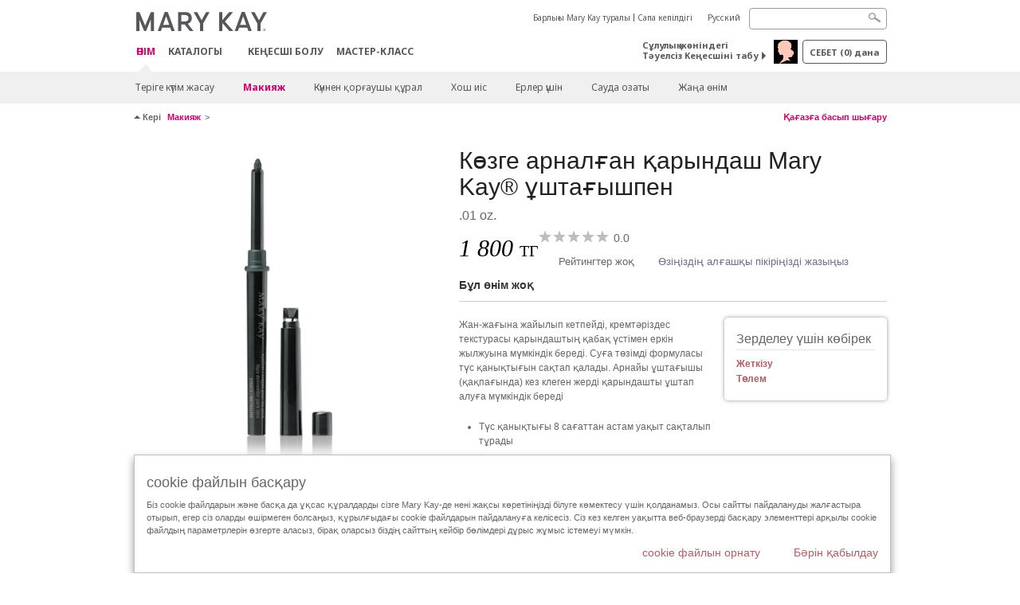

--- FILE ---
content_type: text/html; charset=utf-8
request_url: https://kz.marykay.com/kk-kz/products/makeup/mary-kay-eyeliner-steely-130514
body_size: 20304
content:

<!DOCTYPE html>
<html lang="kk-kz">
<head>
    


        <script type="text/javascript">
            var dataLayer = dataLayer || [];

            dataLayer.push({
                'site': {
                    'market': 'KZ',
                    'environment': 'PROD',
                    'language': 'kk',
                    'type': 'Corp Site'
                }
            });

            dataLayer.push({
                'event': 'e_consentUpdated',
                'consentCategories': {
                    'strictlynecessary': 'granted',
                    'analytics': 'denied',
                    'functional': 'denied',
                    'targeting': 'denied',
                    'facebookpixel': 'denied'
                }
            });

        </script>

    
        <!-- Google Tag Manager -->
<script>(function(w,d,s,l,i){w[l]=w[l]||[];w[l].push({'gtm.start': new Date().getTime(),event:'gtm.js'});var f=d.getElementsByTagName(s)[0],j=d.createElement(s),dl=l!='dataLayer'?'&l='+l:'';j.async=true;j.src='https://www.googletagmanager.com/gtm.js?id='+i+dl;f.parentNode.insertBefore(j,f);})(window,document,'script','dataLayer','GTM-WKL3Z5J');</script>    <!-- End Google Tag Manager -->

    <meta http-equiv="Content-Type" content="text/html; charset=UTF-8" />
    <meta http-equiv="X-UA-Compatible" content="IE=edge" />
    <meta name="viewport" id="viewport" content="width=device-width,minimum-scale=1.0,maximum-scale=1.0,initial-scale=1.0" />
    

    <title></title>
    <meta name="description" content="" />
    <meta name="keywords" content="Көзге арналған қарындаш Mary Kay&#174; ұштағышпен" />
        <meta name="ROBOTS" content="NOINDEX, NOFOLLOW">
    <link rel="canonical" href="https://kz.marykay.com/kk-kz/products/makeup/mary-kay-eyeliner-steely-130514" />



        <meta property="og:type" content="product" />
        <meta property="og:title" content="" />
        <meta property="og:url" content="https://kz.marykay.com/kk-kz/products/makeup/mary-kay-eyeliner-steely-130514" />
        <meta property="og:description" content="" />
        <meta property="og:image" content="http://pimg.eur.marykaycdn.com/HeroList/10000/36305_087_MechEyeLiner_Steely.png" />

    <link href="/Content/MK/eSuite/Css/site.standard.css?v=8XPqFoo-GrpTtopvD8qETZ6TfBkSWvE54gtnnGU5vD01" rel="stylesheet"/>

    <link href="https://fonts.googleapis.com/css2?family=Noto+Sans:ital,wght@0,100;0,200;0,300;0,400;0,700;1,100;1,200;1,300;1,400;1,700&display=swap" rel="stylesheet">
    
    <link type="text/css" rel="stylesheet" href="//fonts.googleapis.com/css?family=Roboto:100,100i,300,300i,400,400i,500,500i,700,700i,900,900i&amp;subset=cyrillic,cyrillic-ext,latin-ext" /><link type="text/css" rel="stylesheet" href="//assets.nprod.marykaycdn.com/fonts/mkfonts.css" />
    <script src="/Content/MK/eSuite/Js/site.standard.head.js?v=91boqv4IrdiSexmhh6ANIF0mEifVihn5o6A1PV5pvPQ1"></script>


    <!--start PowerReviews-->
<script src="https://ui.powerreviews.com/stable/4.1/ui.js" async></script><script> window.pwr = window.pwr || function() { (pwr.q = pwr.q || []).push(arguments); } </script>    <!--end PowerReviews-->
    
</head>
<body class="  " >
        <!-- Google Tag Manager -->
<noscript><iframe src="https://www.googletagmanager.com/ns.html?id=GTM-WKL3Z5J" height="0" width="0" style="display:none;visibility:hidden"></iframe></noscript>    <!-- End Google Tag Manager -->



    
<meta name="VIcurrentDateTime" content="639046722342154841" />
<script type="text/javascript" src="/layouts/system/VisitorIdentification.js"></script>

    
    
    
<script type="text/javascript">
    var language = "kk-KZ";
    var language2 = "kk";
var consultantId = '';var moniker = '';var consultantSubsidiaryCode = '';    var customerId = "6f04ac5d-b97d-4139-a9be-965d7dfbe1f1";    var rememberCustomerId = '';    var isCustomerRemember = "False";
    var isCustomerLogged = "False";
    var applyPhoneAutoFormat = "true";
    var phoneMask = "";
    var homePhoneMask = "";
    var workPhoneMask = "";
    var phoneMaskRegex = "";
    var homePhoneRegex = "";
    var workPhoneRegex = "";
    var applyCheckoutAddressVerification = "False";
    var applyMyMKAddressVerification = "False";
    var postalCodeMask = "";
    var postalCodeMaskRegex = "";
    var availableNameRegex = "[^A-Za-zà-ŽА-Яа-яёЁÀ-ÿ,.\\s'’-]";
    var availableNameRegex = "[^A-Za-zà-ŽА-Яа-яёЁÀ-ÿ,.\\s'’-]";
    var googleTagManagerIsEnabled = "true";
    var yandexAnalyticIsEnabled = "";
    var currencyCode = "KZT";
    var expressCheckoutEmptyCart = "";
    var maxQntyPerProduct = "";
</script>
    


    


<!-- MOBILE - GLOBAL NAVIGATION -->



<nav class="global-nav mobile-nav">
    <a class="main-menu" href="javascript:void(0);">Негізгі меню</a>
    <ul class="main level1">

            <li class="top has-sub">
                <a href='javascript:' id='mobileMainNav_1' >ӨНІМ</a>
                    <ul class="sub level2">

                            <li class="has-sub">
                                <a class="" id="mobileMainSubNav_1" href="javascript:">Теріге күтім жасау </a>
                                    <ul class="sub level3">
                                        <!-- COL -->
                                                <li class="has-sub">
                                                    <a class="" id="mobileMainChildNav_1_1" href="javascript:">Құралдар желісі </a>
                                                        <ul class="sub level5">
                                                                <li><a class="" id="mobileMainGrandChildNav_1_1_1" href="/kk-kz/products/skincare/collection/acne-prone-skin-system">Проблемалы теріге күтім жасауға арналған жүйе Clear Proof ® 18+</a></li>
                                                                <li><a class="" id="mobileMainGrandChildNav_1_1_2" href="/kk-kz/products/skincare/collection/mkmen">Ерлерге арналған косметика MKMen ®</a></li>
                                                                <li><a class="" id="mobileMainGrandChildNav_1_1_3" href="/kk-kz/products/skincare/collection/satin-lips">Satin Lips ® ерінге күтім жасау жүйесі</a></li>
                                                                <li><a class="" id="mobileMainGrandChildNav_1_1_4" href="/kk-kz/products/skincare/collection/timewise">TimeWise ® кұралдар 25+</a></li>
                                                                <li><a class="" id="mobileMainGrandChildNav_1_1_5" href="/kk-kz/products/skincare/collection/timewise-repair">TimeWise Repair ® желісі 45+</a></li>
                                                                <li><a class="" id="mobileMainGrandChildNav_1_1_6" href="/kk-kz/products/skincare/collection/satin_body">Satin Body® теріге арналған күтім</a></li>
                                                            <li class="view-all"><a class="" id="mobileMainChildViewAll_1_1" href="/kk-kz/products/skincare/collection">Барлығын көру</a></li>
                                                        </ul>
                                                </li>
                                                <li class="has-sub">
                                                    <a class="" id="mobileMainChildNav_1_2" href="javascript:">Қажеттілік</a>
                                                        <ul class="sub level5">
                                                                <li><a class="" id="mobileMainGrandChildNav_1_2_1" href="/kk-kz/products/skincare/concern/age-fighting">Теріге күтім жасау 25+, 45+</a></li>
                                                                <li><a class="" id="mobileMainGrandChildNav_1_2_2" href="/kk-kz/products/skincare/concern/advanced-age-fighting">Қалпына келтіру</a></li>
                                                                <li><a class="" id="mobileMainGrandChildNav_1_2_3" href="/kk-kz/products/skincare/concern/blemishes-acne">Акне/Қызарулар</a></li>
                                                                <li><a class="" id="mobileMainGrandChildNav_1_2_4" href="/kk-kz/products/skincare/concern/mens">Ерлерге арналған</a></li>
                                                                <li><a class="" id="mobileMainGrandChildNav_1_2_5" href="/kk-kz/products/skincare/concern/moisturizing">Ылғалдандыру</a></li>
                                                                <li><a class="" id="mobileMainGrandChildNav_1_2_6" href="/kk-kz/products/skincare/concern/sun-care">Күннен қорғаныс</a></li>
                                                            <li class="view-all"><a class="" id="mobileMainChildViewAll_1_2" href="/kk-kz/products/skincare/concern">Барлығын көру</a></li>
                                                        </ul>
                                                </li>
                                                <li class="has-sub">
                                                    <a class="" id="mobileMainChildNav_1_3" href="javascript:">Шешім</a>
                                                        <ul class="sub level5">
                                                                <li><a class="" id="mobileMainGrandChildNav_1_3_1" href="/kk-kz/products/skincare/product/exfoliator">Қабыршақты кетіру</a></li>
                                                                <li><a class="" id="mobileMainGrandChildNav_1_3_2" href="/kk-kz/products/skincare/product/serum">Сығындылар</a></li>
                                                                <li><a class="" id="mobileMainGrandChildNav_1_3_3" href="/kk-kz/products/skincare/product/cleanser">Тазалау</a></li>
                                                                <li><a class="" id="mobileMainGrandChildNav_1_3_4" href="/kk-kz/products/skincare/product/mask">Маскалар</a></li>
                                                                <li><a class="" id="mobileMainGrandChildNav_1_3_5" href="/kk-kz/products/skincare/product/moisturizer">Ылғалдандыру</a></li>
                                                                <li><a class="" id="mobileMainGrandChildNav_1_3_6" href="/kk-kz/products/skincare/product/sets">Жиынтықтар</a></li>
                                                                <li><a class="" id="mobileMainGrandChildNav_1_3_7" href="/kk-kz/products/skincare/product/targeted-solutions">Тікелей әсер ететін құралдар</a></li>
                                                                <li><a class="" id="mobileMainGrandChildNav_1_3_8" href="/kk-kz/products/skincare/product/toner-freshener">Тониктер</a></li>
                                                            <li class="view-all"><a class="" id="mobileMainChildViewAll_1_3" href="/kk-kz/products/skincare/product">Барлығын көру</a></li>
                                                        </ul>
                                                </li>
                                        <li class="view-all"><a class="" id="mobileMainChildViewAll_1_1_3" href="/kk-kz/products/skincare">Барлығын көру</a></li>
                                    </ul>
                            </li>
                            <li class="has-sub">
                                <a class="" id="mobileMainSubNav_2" href="javascript:">Макияж</a>
                                    <ul class="sub level3">
                                        <!-- COL -->
                                                <li class="has-sub">
                                                    <a class="" id="mobileMainChildNav_2_1" href="javascript:">Көз</a>
                                                        <ul class="sub level5">
                                                                <li><a class="" id="mobileMainGrandChildNav_2_1_1" href="/kk-kz/products/makeup/eyes/mascara-lashes">Тушьтар/Кірпікке күтім жасау</a></li>
                                                                <li><a class="" id="mobileMainGrandChildNav_2_1_2" href="/kk-kz/products/makeup/eyes/eye-shadow">Қабаққа арналған теньдер</a></li>
                                                                <li><a class="" id="mobileMainGrandChildNav_2_1_3" href="/kk-kz/products/makeup/eyes/eyeliner">Көзге арналған қарындаштар</a></li>
                                                                <li><a class="" id="mobileMainGrandChildNav_2_1_4" href="/kk-kz/products/makeup/eyes/brow-care">Қасқа күтім жасау</a></li>
                                                                <li><a class="" id="mobileMainGrandChildNav_2_1_5" href="/kk-kz/products/makeup/eyes/tools">Аксессуарлар</a></li>
                                                                <li><a class="" id="mobileMainGrandChildNav_2_1_6" href="/kk-kz/products/makeup/eyes/makeup-remover">Макияжды кетіру</a></li>
                                                            <li class="view-all"><a class="" id="mobileMainChildViewAll_2_1" href="/kk-kz/products/makeup/eyes">Барлығын көру</a></li>
                                                        </ul>
                                                </li>
                                                <li class="has-sub">
                                                    <a class="" id="mobileMainChildNav_2_2" href="javascript:">Бет</a>
                                                        <ul class="sub level5">
                                                                <li><a class="" id="mobileMainGrandChildNav_2_2_1" href="/kk-kz/products/makeup/face/primer">Праймерлер</a></li>
                                                                <li><a class="" id="mobileMainGrandChildNav_2_2_2" href="/kk-kz/products/makeup/face/foundation">Түс беруші құралдар</a></li>
                                                                <li><a class="" id="mobileMainGrandChildNav_2_2_3" href="/kk-kz/products/makeup/face/loose-powder">Үгілмелі опа</a></li>
                                                                <li><a class="" id="mobileMainGrandChildNav_2_2_4" href="/kk-kz/products/makeup/face/pressed-powder">Нығыздалған опа</a></li>
                                                                <li><a class="" id="mobileMainGrandChildNav_2_2_5" href="/kk-kz/products/makeup/face/highlighting-powder">Ағартушы опа</a></li>
                                                                <li><a class="" id="mobileMainGrandChildNav_2_2_6" href="/kk-kz/products/makeup/face/cheek-color">Минерал далаптар</a></li>
                                                                <li><a class="" id="mobileMainGrandChildNav_2_2_7" href="/kk-kz/products/makeup/face/concealer">Корректор</a></li>
                                                                <li><a class="" id="mobileMainGrandChildNav_2_2_8" href="/kk-kz/products/makeup/face/facial-highlighting-pen">Бүркемелеуші құралдар</a></li>
                                                                <li><a class="" id="mobileMainGrandChildNav_2_2_9" href="/kk-kz/products/makeup/face/tinted-moisturizer">Ылғалдандыру және түс беру</a></li>
                                                            <li class="view-all"><a class="" id="mobileMainChildViewAll_2_2" href="/kk-kz/products/makeup/face">Барлығын көру</a></li>
                                                        </ul>
                                                </li>
                                                <li class="has-sub">
                                                    <a class="" id="mobileMainChildNav_2_3" href="javascript:">Ерін</a>
                                                        <ul class="sub level5">
                                                                <li><a class="" id="mobileMainGrandChildNav_2_3_1" href="/kk-kz/products/makeup/lips/lipstick">Ерін бояғыштар</a></li>
                                                                <li><a class="" id="mobileMainGrandChildNav_2_3_2" href="/kk-kz/products/makeup/lips/lip-gloss">Ерінге арналған жылтырлар</a></li>
                                                                <li><a class="" id="mobileMainGrandChildNav_2_3_3" href="/kk-kz/products/makeup/lips/lip-liner">Ерінге арналған қарындаштар</a></li>
                                                                <li><a class="" id="mobileMainGrandChildNav_2_3_4" href="/kk-kz/products/makeup/lips/lip-balm">Ерінге арналған бальзамдар</a></li>
                                                                <li><a class="" id="mobileMainGrandChildNav_2_3_5" href="/kk-kz/products/makeup/lips/lip-care">Ерінге күтім жасау</a></li>
                                                                <li><a class="" id="mobileMainGrandChildNav_2_3_6" href="/kk-kz/products/makeup/lips/tools">Аксессуарлар</a></li>
                                                            <li class="view-all"><a class="" id="mobileMainChildViewAll_2_3" href="/kk-kz/products/makeup/lips">Барлығын көру</a></li>
                                                        </ul>
                                                </li>
                                                <li class="has-sub">
                                                    <a class="" id="mobileMainChildNav_2_4" href="javascript:">Құралдар</a>
                                                        <ul class="sub level5">
                                                                <li><a class="" id="mobileMainGrandChildNav_2_4_1" href="/kk-kz/products/makeup/tools/applicators">Аппликаторлар</a></li>
                                                                <li><a class="" id="mobileMainGrandChildNav_2_4_2" href="/kk-kz/products/makeup/tools/brushes">Қылтаяқшалар</a></li>
                                                                <li><a class="" id="mobileMainGrandChildNav_2_4_3" href="/kk-kz/products/makeup/tools/compacts">Құтылар</a></li>
                                                            <li class="view-all"><a class="" id="mobileMainChildViewAll_2_4" href="/kk-kz/products/makeup/tools">Барлығын көру</a></li>
                                                        </ul>
                                                </li>
                                        <li class="view-all"><a class="" id="mobileMainChildViewAll_1_2_4" href="/kk-kz/products/makeup">Барлығын көру</a></li>
                                    </ul>
                            </li>
                            <li class="has-sub">
                                <a class="" id="mobileMainSubNav_3" href="javascript:">Күннен қорғаушы құрал</a>
                                    <ul class="sub level3">
                                        <!-- COL -->
                                                <li class="has-sub">
                                                    <a class="" id="mobileMainChildNav_3_1" href="javascript:">Проблема</a>
                                                        <ul class="sub level5">
                                                                <li><a class="" id="mobileMainGrandChildNav_3_1_1" href="/kk-kz/products/body-and-sun/concern/cleansing">Тазалау</a></li>
                                                                <li><a class="" id="mobileMainGrandChildNav_3_1_2" href="/kk-kz/products/body-and-sun/concern/dryness">Құрғақ тері үшін</a></li>
                                                                <li><a class="" id="mobileMainGrandChildNav_3_1_3" href="/kk-kz/products/body-and-sun/concern/exfoliation">Қабыршақты кетіру</a></li>
                                                                <li><a class="" id="mobileMainGrandChildNav_3_1_4" href="/kk-kz/products/body-and-sun/concern/firming">Көбік</a></li>
                                                                <li><a class="" id="mobileMainGrandChildNav_3_1_5" href="/kk-kz/products/body-and-sun/concern/foot-care">Аяққа күтім жасау</a></li>
                                                                <li><a class="" id="mobileMainGrandChildNav_3_1_6" href="/kk-kz/products/body-and-sun/concern/hand-care">Қолға күтім жасау</a></li>
                                                            <li class="view-all"><a class="" id="mobileMainChildViewAll_3_1" href="/kk-kz/products/body-and-sun/concern">Барлығын көру</a></li>
                                                        </ul>
                                                </li>
                                                <li class="has-sub">
                                                    <a class="" id="mobileMainChildNav_3_2" href="javascript:">Өнім типі</a>
                                                        <ul class="sub level5">
                                                                <li><a class="" id="mobileMainGrandChildNav_3_2_1" href="/kk-kz/products/body-and-sun/product-type/body-wash-shower-gel">Душқа арналған гель</a></li>
                                                                <li><a class="" id="mobileMainGrandChildNav_3_2_2" href="/kk-kz/products/body-and-sun/product-type/lotion-cream">Лосьон/крем</a></li>
                                                                <li><a class="" id="mobileMainGrandChildNav_3_2_3" href="/kk-kz/products/body-and-sun/product-type/set">Жиынтық</a></li>
                                                                <li><a class="" id="mobileMainGrandChildNav_3_2_4" href="/kk-kz/products/body-and-sun/product-type/spray">Спрей</a></li>
                                                            <li class="view-all"><a class="" id="mobileMainChildViewAll_3_2" href="/kk-kz/products/body-and-sun/product-type">Барлығын көру</a></li>
                                                        </ul>
                                                </li>
                                        <li class="view-all"><a class="" id="mobileMainChildViewAll_1_3_2" href="/kk-kz/products/body-and-sun">Барлығын көру</a></li>
                                    </ul>
                            </li>
                            <li class="has-sub">
                                <a class="" id="mobileMainSubNav_4" href="javascript:">Хош иіс</a>
                                    <ul class="sub level3">
                                        <!-- COL -->
                                                <li class="has-sub">
                                                    <a class="" id="mobileMainChildNav_4_1" href="javascript:">Ерлер коллекциясы</a>
                                                        <ul class="sub level5">
                                                                <li><a class="" id="mobileMainGrandChildNav_4_1_1" href="/kk-kz/products/fragrance/mens-collection/mk-high-intensity">MK High Intensity</a></li>
                                                                <li><a class="" id="mobileMainGrandChildNav_4_1_2" href="/kk-kz/products/fragrance/mens-collection/velocity-for-him">Velocity for Him</a></li>
                                                                <li><a class="" id="mobileMainGrandChildNav_4_1_3" href="/kk-kz/products/fragrance/mens-collection/true-original">True Original</a></li>
                                                            <li class="view-all"><a class="" id="mobileMainChildViewAll_4_1" href="/kk-kz/products/fragrance/mens-collection">Барлығын көру</a></li>
                                                        </ul>
                                                </li>
                                                <li class="has-sub">
                                                    <a class="" id="mobileMainChildNav_4_2" href="javascript:">Хош иістер</a>
                                                        <ul class="sub level5">
                                                                <li><a class="" id="mobileMainGrandChildNav_4_2_1" href="/kk-kz/products/fragrance/scent/floral">Гүлді</a></li>
                                                                <li><a class="" id="mobileMainGrandChildNav_4_2_2" href="/kk-kz/products/fragrance/scent/fruity">Жеміс</a></li>
                                                                <li><a class="" id="mobileMainGrandChildNav_4_2_3" href="/kk-kz/products/fragrance/scent/masculine">Фужер</a></li>
                                                                <li><a class="" id="mobileMainGrandChildNav_4_2_4" href="/kk-kz/products/fragrance/scent/woody">Ағаш</a></li>
                                                                <li><a class="" id="mobileMainGrandChildNav_4_2_5" href="/kk-kz/products/fragrance/scent/clean">Таза</a></li>
                                                            <li class="view-all"><a class="" id="mobileMainChildViewAll_4_2" href="/kk-kz/products/fragrance/scent">Барлығын көру</a></li>
                                                        </ul>
                                                </li>
                                                <li class="has-sub">
                                                    <a class="" id="mobileMainChildNav_4_3" href="javascript:">Әйелдер коллекциясы</a>
                                                        <ul class="sub level5">
                                                                <li><a class="" id="mobileMainGrandChildNav_4_3_1" href="/kk-kz/products/fragrance/womens-collection/belara">Belara</a></li>
                                                                <li><a class="" id="mobileMainGrandChildNav_4_3_2" href="/kk-kz/products/fragrance/womens-collection/fearlessly">Fearlessly</a></li>
                                                                <li><a class="" id="mobileMainGrandChildNav_4_3_3" href="/kk-kz/products/fragrance/womens-collection/elige">Elige</a></li>
                                                                <li><a class="" id="mobileMainGrandChildNav_4_3_4" href="/kk-kz/products/fragrance/womens-collection/journey">Journey</a></li>
                                                                <li><a class="" id="mobileMainGrandChildNav_4_3_5" href="/kk-kz/products/fragrance/womens-collection/thinking-of-you">Thinking of You</a></li>
                                                            <li class="view-all"><a class="" id="mobileMainChildViewAll_4_3" href="/kk-kz/products/fragrance/womens-collection">Барлығын көру</a></li>
                                                        </ul>
                                                </li>
                                        <li class="view-all"><a class="" id="mobileMainChildViewAll_1_4_3" href="/kk-kz/products/fragrance">Барлығын көру</a></li>
                                    </ul>
                            </li>
                            <li class="has-sub">
                                <a class="" id="mobileMainSubNav_5" href="javascript:">Ерлер үшін</a>
                                    <ul class="sub level3">
                                        <!-- COL -->
                                                <li class="">
                                                    <a class="" id="mobileMainChildNav_5_1" href="/kk-kz/products/mens/fragrance">Хош иістер</a>
                                                </li>
                                                <li class="">
                                                    <a class="" id="mobileMainChildNav_5_2" href="/kk-kz/products/mens/skin-care">Теріге күтім жасау</a>
                                                </li>
                                        <li class="view-all"><a class="" id="mobileMainChildViewAll_1_5_2" href="/kk-kz/products/mens">Барлығын көру</a></li>
                                    </ul>
                            </li>
                            <li class="">
                                <a class="" id="mobileMainSubNav_6" href="/kk-kz/products/best-sellers">Сауда озаты</a>
                            </li>
                            <li class="">
                                <a class="" id="mobileMainSubNav_7" href="/kk-kz/products/new-products">Жаңа өнім</a>
                            </li>
                        <li class="view-all"><a href='/kk-kz/products' id='mobileMainViewAllNav1' >Барлығын көру</a></li>
                    </ul>
            </li>
            <li class="top ">
                <a href='/kk-kz/tips-and-trends/makeover-and-beauty-tools/ecatalog' id='mobileMainNav_2' >Каталогы</a>
            </li>
            <li class="top ">
                
            </li>
            <li class="top ">
                <a href='/kk-kz/be-a-beauty-consultant' id='mobileMainNav_4' >КЕҢЕСШІ БОЛУ</a>
            </li>
            <li class="top ">
                <a href='/kk-kz/host-a-party' id='mobileMainNav_5' >Мастер-класс</a>
            </li>
    </ul>
    <ul class="util-links">
                        <li><a href='/kk-kz/about-mary-kay' >Барлығы Mary Kay туралы</a>  </li>
                <li><a href='/kk-kz/pages/guarantee' title='Сапа кепілдігі' >Сапа кепілдігі</a>  </li>
                    <li class="lang">
                    <a href="/ru-KZ/products/makeup/mary-kay-eyeliner-steely-130514">Русский</a>
            </li>
    </ul>
</nav>
<!-- END MOBILE - GLOBAL NAVIGATION -->

<header class="container-fluid " id="header" role="banner">
    <div class="container">
        <div class="logo-nav-wrapper">
            <!-- MK LOGO -->
            <a class="toggle-mobile " href="javascript:void(0);">Mәзірі</a>
                <a class="logo" href="/kk-kz/"><img src='/-/media/images/mk/europe/kazakhstan/esuite/header/2024-new-mary-kay-logo-esuite-164x35.svg?la=kk-KZ&amp;hash=A78BB19EB3AB6C37F3DCDD6413CEBC1255C3A2EE' alt='' /></a>
            <a class="logo-print"><img src='/-/media/images/mk/europe/kazakhstan/esuite/header/2024-new-mary-kay-logo-for-print-235x36.svg?la=kk-KZ&amp;hash=54476448759E2E88B833EB0C66CFB4163830277D' alt='' /></a>
            <!-- DESKTOP - GLOBAL PRIMARY NAVIGATION -->
            <div class="global-nav primary desktop">
                <nav aria-label="navigation">
                    <ul>

                            <li class="active"><a href='/kk-kz/products' id='MainNav1' >ӨНІМ</a></li>
                            <li class=""><a href='/kk-kz/tips-and-trends/makeover-and-beauty-tools/ecatalog' id='MainNav2' >Каталогы</a></li>
                            <li class=""></li>
                            <li class=""><a href='/kk-kz/be-a-beauty-consultant' id='MainNav4' >КЕҢЕСШІ БОЛУ</a></li>
                            <li class=""><a href='/kk-kz/host-a-party' id='MainNav5' >Мастер-класс</a></li>
                    </ul>
                </nav>
            </div><!-- END DESKTOP - GLOBAL PRIMARY NAVIGATION -->
        </div>
            <div class="mobile-bag-search">
                <a class="toggle-bag  cart-items   " href="javascript:void(0);"><span class="cart-count">0</span></a>
                    <a class="toggle-search " href="javascript:void(0);">&nbsp;</a>
            </div>
        <!-- HEADER - UTILITY LINKS -->
        <div class="header-links">


                            <div class="group-nav util-nav">
                    <ul>
                            <li><a href='/kk-kz/about-mary-kay' >Барлығы Mary Kay туралы</a>  </li>
                            <li><a href='/kk-kz/pages/guarantee' title='Сапа кепілдігі' >Сапа кепілдігі</a>  </li>
                    </ul>
                </div>
                            <div class="group-nav lang-nav">
                    <ul>
                                <li><a href="/ru-kz/products/makeup/mary-kay-eyeliner-steely-130514">Русский</a></li>
                    </ul>
                </div>
        </div><!-- END HEADER - UTILITY LINKS -->
            <!-- HEADER - SEARCH -->
            <div class="header-search">
                <fieldset aria-label="Search">
                    <div class="controlcontainer cf">
                        <!-- HEADER - SUGGESSTED SEARCH DROPDOWN -->
                        <div class="header-suggested-search" data-search-page-url="/kk-kz/search">
                            <input type="search" value="" id="header-suggested-search" maxlength="50" title="Search" aria-label="Search">
                            <div class="suggested-search-wrapper">
                            </div>
                        </div>
                        <input type="submit" value="" id="header-search-submit-button" title="Search">
                    </div>
                </fieldset>
            </div>
            <!-- END HEADER - SEARCH -->
        

    <!-- HEADER - IBC - IF NO IBC CHOSEN -->
    <div class="header-ibc ">
<a href='/kk-kz/find-an-independent-beauty-consultant' class='' >Сұлулық жөніндегі Тәуелсіз Кеңесшіні табу  <span class="arrow"></span>
</a>        <img src='/-/media/images/mk/europe/kazakhstan/esuite/2021/main/icon-home-consultant-30x30-(1).jpg?h=30&amp;w=30&amp;la=kk-KZ&amp;hash=4E28C1D4029CE669E61973D705D4265DCD0A65A2' style='margin-right: 5px' alt='' />
    </div>
            <!-- HEADER - MINI BAG -->
    <div class="header-minibag">
        <a class="bag-button" href="javascript:void(0);">себет <em>(<span class="count">0</span>) дана</em></a>



            <!--Empty with No IBC Selected-->

<div class="minibag-wrapper">
    <div class="minibag-header cf">
        <p><span class="prod-count">0</span>Сіздің себетіңізде</p>
        <a class="close-bag" href="javascript:void(0);">X</a>
    </div>
    <div class="shopping-bag cf">
        <!-- MINIBAG EMPTY WITH/WITHOUT IBC -->
        <div class="bag-wrapper cf">
            <div class="your-bag empty cf">
                <div class="img-wrap">
                    <img src="/Content/MK/eSuite/images/checkout/viewbag-empty.jpg">
                </div>
                <p>Сіздің себетіңіз мүлде  <strong>бос </strong></p>
                <div class="discover">
                    <a class="cta" href="/kk-kz/products">Онлайн каталогы</a>
                </div>
            </div>

                        <div class="ibc-area cf">
                            <div class="img-wrap">
                                <img src="/Content/MK/eSuite/images/checkout/no-ibc-bg.jpg">
                            </div>
                            <div class="ibc-message">
                                <h4>Бұл қалай жұмыс істейді</h4>
                                <p>Mary Kay өнімдерін тек сұлулық жөніндегі Тәуелсіз Кеңесшілер арқылы ғана сатып алуға болады.</p>
                            </div>
                            <div class="button-wrapper">
                                <p><a class="button black" href="/kk-kz/find-an-independent-beauty-consultant">Кеңесшіге тапсырыс беру</a></p>
                            </div>
                        </div>

        </div><!-- END MINIBAG EMPTY WITH/WITHOU IBC -->
    </div>
</div>



    </div>
            <!-- END HEADER - MINI BAG -->
            </div>

</header>

<!-- DESKTOP - GLOBAL SUB-NAVIGATION -->

<div class="container-fluid global-nav sub desktop">
    <div class="container">
        <nav aria-label="secondary-navigation">
            <ul>

                    <li class=" has-sub">
                        <a class="secondNavLink" id="SubNav_1" href="/kk-kz/products/skincare">Теріге күтім жасау </a>

                            <div class="nav-drop">
                                <div class="col-wrapper nav cf">
                                    <!-- COL -->
                                            <div class="col">
                                                <div class="col-header">Құралдар желісі </div>
                                                    <ul>
                                                            <li><a class="thirdNavLink" id="GrandChildNav_1_1_1" href="/kk-kz/products/skincare/collection/acne-prone-skin-system">Проблемалы теріге күтім жасауға арналған жүйе Clear Proof ® 18+</a></li>
                                                            <li><a class="thirdNavLink" id="GrandChildNav_1_1_2" href="/kk-kz/products/skincare/collection/mkmen">Ерлерге арналған косметика MKMen ®</a></li>
                                                            <li><a class="thirdNavLink" id="GrandChildNav_1_1_3" href="/kk-kz/products/skincare/collection/satin-lips">Satin Lips ® ерінге күтім жасау жүйесі</a></li>
                                                            <li><a class="thirdNavLink" id="GrandChildNav_1_1_4" href="/kk-kz/products/skincare/collection/timewise">TimeWise ® кұралдар 25+</a></li>
                                                            <li><a class="thirdNavLink" id="GrandChildNav_1_1_5" href="/kk-kz/products/skincare/collection/timewise-repair">TimeWise Repair ® желісі 45+</a></li>
                                                            <li><a class="thirdNavLink" id="GrandChildNav_1_1_6" href="/kk-kz/products/skincare/collection/satin_body">Satin Body® теріге арналған күтім</a></li>

                                                    </ul>
                                                <a class="view-all thirdNavLink" id="TertiaryNav_1_1" href="/kk-kz/products/skincare/collection">Барлығын көру</a>
                                            </div>
                                            <div class="col">
                                                <div class="col-header">Қажеттілік</div>
                                                    <ul>
                                                            <li><a class="thirdNavLink" id="GrandChildNav_1_2_1" href="/kk-kz/products/skincare/concern/age-fighting">Теріге күтім жасау 25+, 45+</a></li>
                                                            <li><a class="thirdNavLink" id="GrandChildNav_1_2_2" href="/kk-kz/products/skincare/concern/advanced-age-fighting">Қалпына келтіру</a></li>
                                                            <li><a class="thirdNavLink" id="GrandChildNav_1_2_3" href="/kk-kz/products/skincare/concern/blemishes-acne">Акне/Қызарулар</a></li>
                                                            <li><a class="thirdNavLink" id="GrandChildNav_1_2_4" href="/kk-kz/products/skincare/concern/mens">Ерлерге арналған</a></li>
                                                            <li><a class="thirdNavLink" id="GrandChildNav_1_2_5" href="/kk-kz/products/skincare/concern/moisturizing">Ылғалдандыру</a></li>
                                                            <li><a class="thirdNavLink" id="GrandChildNav_1_2_6" href="/kk-kz/products/skincare/concern/sun-care">Күннен қорғаныс</a></li>

                                                    </ul>
                                                <a class="view-all thirdNavLink" id="TertiaryNav_1_2" href="/kk-kz/products/skincare/concern">Барлығын көру</a>
                                            </div>
                                            <div class="col">
                                                <div class="col-header">Шешім</div>
                                                    <ul>
                                                            <li><a class="thirdNavLink" id="GrandChildNav_1_3_1" href="/kk-kz/products/skincare/product/exfoliator">Қабыршақты кетіру</a></li>
                                                            <li><a class="thirdNavLink" id="GrandChildNav_1_3_2" href="/kk-kz/products/skincare/product/serum">Сығындылар</a></li>
                                                            <li><a class="thirdNavLink" id="GrandChildNav_1_3_3" href="/kk-kz/products/skincare/product/cleanser">Тазалау</a></li>
                                                            <li><a class="thirdNavLink" id="GrandChildNav_1_3_4" href="/kk-kz/products/skincare/product/mask">Маскалар</a></li>
                                                            <li><a class="thirdNavLink" id="GrandChildNav_1_3_5" href="/kk-kz/products/skincare/product/moisturizer">Ылғалдандыру</a></li>
                                                            <li><a class="thirdNavLink" id="GrandChildNav_1_3_6" href="/kk-kz/products/skincare/product/sets">Жиынтықтар</a></li>
                                                            <li><a class="thirdNavLink" id="GrandChildNav_1_3_7" href="/kk-kz/products/skincare/product/targeted-solutions">Тікелей әсер ететін құралдар</a></li>
                                                            <li><a class="thirdNavLink" id="GrandChildNav_1_3_8" href="/kk-kz/products/skincare/product/toner-freshener">Тониктер</a></li>

                                                    </ul>
                                                <a class="view-all thirdNavLink" id="TertiaryNav_1_3" href="/kk-kz/products/skincare/product">Барлығын көру</a>
                                            </div>
                                </div>
                            </div>
                    </li>
                    <li class="active has-sub">
                        <a class="secondNavLink" id="SubNav_2" href="/kk-kz/products/makeup">Макияж</a>

                            <div class="nav-drop">
                                <div class="col-wrapper nav cf">
                                    <!-- COL -->
                                            <div class="col">
                                                <div class="col-header">Көз</div>
                                                    <ul>
                                                            <li><a class="thirdNavLink" id="GrandChildNav_2_1_1" href="/kk-kz/products/makeup/eyes/mascara-lashes">Тушьтар/Кірпікке күтім жасау</a></li>
                                                            <li><a class="thirdNavLink" id="GrandChildNav_2_1_2" href="/kk-kz/products/makeup/eyes/eye-shadow">Қабаққа арналған теньдер</a></li>
                                                            <li><a class="thirdNavLink" id="GrandChildNav_2_1_3" href="/kk-kz/products/makeup/eyes/eyeliner">Көзге арналған қарындаштар</a></li>
                                                            <li><a class="thirdNavLink" id="GrandChildNav_2_1_4" href="/kk-kz/products/makeup/eyes/brow-care">Қасқа күтім жасау</a></li>
                                                            <li><a class="thirdNavLink" id="GrandChildNav_2_1_5" href="/kk-kz/products/makeup/eyes/tools">Аксессуарлар</a></li>
                                                            <li><a class="thirdNavLink" id="GrandChildNav_2_1_6" href="/kk-kz/products/makeup/eyes/makeup-remover">Макияжды кетіру</a></li>

                                                    </ul>
                                                <a class="view-all thirdNavLink" id="TertiaryNav_2_1" href="/kk-kz/products/makeup/eyes">Барлығын көру</a>
                                            </div>
                                            <div class="col">
                                                <div class="col-header">Бет</div>
                                                    <ul>
                                                            <li><a class="thirdNavLink" id="GrandChildNav_2_2_1" href="/kk-kz/products/makeup/face/primer">Праймерлер</a></li>
                                                            <li><a class="thirdNavLink" id="GrandChildNav_2_2_2" href="/kk-kz/products/makeup/face/foundation">Түс беруші құралдар</a></li>
                                                            <li><a class="thirdNavLink" id="GrandChildNav_2_2_3" href="/kk-kz/products/makeup/face/loose-powder">Үгілмелі опа</a></li>
                                                            <li><a class="thirdNavLink" id="GrandChildNav_2_2_4" href="/kk-kz/products/makeup/face/pressed-powder">Нығыздалған опа</a></li>
                                                            <li><a class="thirdNavLink" id="GrandChildNav_2_2_5" href="/kk-kz/products/makeup/face/highlighting-powder">Ағартушы опа</a></li>
                                                            <li><a class="thirdNavLink" id="GrandChildNav_2_2_6" href="/kk-kz/products/makeup/face/cheek-color">Минерал далаптар</a></li>
                                                            <li><a class="thirdNavLink" id="GrandChildNav_2_2_7" href="/kk-kz/products/makeup/face/concealer">Корректор</a></li>
                                                            <li><a class="thirdNavLink" id="GrandChildNav_2_2_8" href="/kk-kz/products/makeup/face/facial-highlighting-pen">Бүркемелеуші құралдар</a></li>
                                                            <li><a class="thirdNavLink" id="GrandChildNav_2_2_9" href="/kk-kz/products/makeup/face/tinted-moisturizer">Ылғалдандыру және түс беру</a></li>

                                                    </ul>
                                                <a class="view-all thirdNavLink" id="TertiaryNav_2_2" href="/kk-kz/products/makeup/face">Барлығын көру</a>
                                            </div>
                                            <div class="col">
                                                <div class="col-header">Ерін</div>
                                                    <ul>
                                                            <li><a class="thirdNavLink" id="GrandChildNav_2_3_1" href="/kk-kz/products/makeup/lips/lipstick">Ерін бояғыштар</a></li>
                                                            <li><a class="thirdNavLink" id="GrandChildNav_2_3_2" href="/kk-kz/products/makeup/lips/lip-gloss">Ерінге арналған жылтырлар</a></li>
                                                            <li><a class="thirdNavLink" id="GrandChildNav_2_3_3" href="/kk-kz/products/makeup/lips/lip-liner">Ерінге арналған қарындаштар</a></li>
                                                            <li><a class="thirdNavLink" id="GrandChildNav_2_3_4" href="/kk-kz/products/makeup/lips/lip-balm">Ерінге арналған бальзамдар</a></li>
                                                            <li><a class="thirdNavLink" id="GrandChildNav_2_3_5" href="/kk-kz/products/makeup/lips/lip-care">Ерінге күтім жасау</a></li>
                                                            <li><a class="thirdNavLink" id="GrandChildNav_2_3_6" href="/kk-kz/products/makeup/lips/tools">Аксессуарлар</a></li>

                                                    </ul>
                                                <a class="view-all thirdNavLink" id="TertiaryNav_2_3" href="/kk-kz/products/makeup/lips">Барлығын көру</a>
                                            </div>
                                            <div class="col">
                                                <div class="col-header">Құралдар</div>
                                                    <ul>
                                                            <li><a class="thirdNavLink" id="GrandChildNav_2_4_1" href="/kk-kz/products/makeup/tools/applicators">Аппликаторлар</a></li>
                                                            <li><a class="thirdNavLink" id="GrandChildNav_2_4_2" href="/kk-kz/products/makeup/tools/brushes">Қылтаяқшалар</a></li>
                                                            <li><a class="thirdNavLink" id="GrandChildNav_2_4_3" href="/kk-kz/products/makeup/tools/compacts">Құтылар</a></li>

                                                    </ul>
                                                <a class="view-all thirdNavLink" id="TertiaryNav_2_4" href="/kk-kz/products/makeup/tools">Барлығын көру</a>
                                            </div>
                                </div>
                            </div>
                    </li>
                    <li class=" has-sub">
                        <a class="secondNavLink" id="SubNav_3" href="/kk-kz/products/body-and-sun">Күннен қорғаушы құрал</a>

                            <div class="nav-drop">
                                <div class="col-wrapper nav cf">
                                    <!-- COL -->
                                            <div class="col">
                                                <div class="col-header">Проблема</div>
                                                    <ul>
                                                            <li><a class="thirdNavLink" id="GrandChildNav_3_1_1" href="/kk-kz/products/body-and-sun/concern/cleansing">Тазалау</a></li>
                                                            <li><a class="thirdNavLink" id="GrandChildNav_3_1_2" href="/kk-kz/products/body-and-sun/concern/dryness">Құрғақ тері үшін</a></li>
                                                            <li><a class="thirdNavLink" id="GrandChildNav_3_1_3" href="/kk-kz/products/body-and-sun/concern/exfoliation">Қабыршақты кетіру</a></li>
                                                            <li><a class="thirdNavLink" id="GrandChildNav_3_1_4" href="/kk-kz/products/body-and-sun/concern/firming">Көбік</a></li>
                                                            <li><a class="thirdNavLink" id="GrandChildNav_3_1_5" href="/kk-kz/products/body-and-sun/concern/foot-care">Аяққа күтім жасау</a></li>
                                                            <li><a class="thirdNavLink" id="GrandChildNav_3_1_6" href="/kk-kz/products/body-and-sun/concern/hand-care">Қолға күтім жасау</a></li>

                                                    </ul>
                                                <a class="view-all thirdNavLink" id="TertiaryNav_3_1" href="/kk-kz/products/body-and-sun/concern">Барлығын көру</a>
                                            </div>
                                            <div class="col">
                                                <div class="col-header">Өнім типі</div>
                                                    <ul>
                                                            <li><a class="thirdNavLink" id="GrandChildNav_3_2_1" href="/kk-kz/products/body-and-sun/product-type/body-wash-shower-gel">Душқа арналған гель</a></li>
                                                            <li><a class="thirdNavLink" id="GrandChildNav_3_2_2" href="/kk-kz/products/body-and-sun/product-type/lotion-cream">Лосьон/крем</a></li>
                                                            <li><a class="thirdNavLink" id="GrandChildNav_3_2_3" href="/kk-kz/products/body-and-sun/product-type/set">Жиынтық</a></li>
                                                            <li><a class="thirdNavLink" id="GrandChildNav_3_2_4" href="/kk-kz/products/body-and-sun/product-type/spray">Спрей</a></li>

                                                    </ul>
                                                <a class="view-all thirdNavLink" id="TertiaryNav_3_2" href="/kk-kz/products/body-and-sun/product-type">Барлығын көру</a>
                                            </div>
                                </div>
                            </div>
                    </li>
                    <li class=" has-sub">
                        <a class="secondNavLink" id="SubNav_4" href="/kk-kz/products/fragrance">Хош иіс</a>

                            <div class="nav-drop">
                                <div class="col-wrapper nav cf">
                                    <!-- COL -->
                                            <div class="col">
                                                <div class="col-header">Ерлер коллекциясы</div>
                                                    <ul>
                                                            <li><a class="thirdNavLink" id="GrandChildNav_4_1_1" href="/kk-kz/products/fragrance/mens-collection/mk-high-intensity">MK High Intensity</a></li>
                                                            <li><a class="thirdNavLink" id="GrandChildNav_4_1_2" href="/kk-kz/products/fragrance/mens-collection/velocity-for-him">Velocity for Him</a></li>
                                                            <li><a class="thirdNavLink" id="GrandChildNav_4_1_3" href="/kk-kz/products/fragrance/mens-collection/true-original">True Original</a></li>

                                                    </ul>
                                                <a class="view-all thirdNavLink" id="TertiaryNav_4_1" href="/kk-kz/products/fragrance/mens-collection">Барлығын көру</a>
                                            </div>
                                            <div class="col">
                                                <div class="col-header">Хош иістер</div>
                                                    <ul>
                                                            <li><a class="thirdNavLink" id="GrandChildNav_4_2_1" href="/kk-kz/products/fragrance/scent/floral">Гүлді</a></li>
                                                            <li><a class="thirdNavLink" id="GrandChildNav_4_2_2" href="/kk-kz/products/fragrance/scent/fruity">Жеміс</a></li>
                                                            <li><a class="thirdNavLink" id="GrandChildNav_4_2_3" href="/kk-kz/products/fragrance/scent/masculine">Фужер</a></li>
                                                            <li><a class="thirdNavLink" id="GrandChildNav_4_2_4" href="/kk-kz/products/fragrance/scent/woody">Ағаш</a></li>
                                                            <li><a class="thirdNavLink" id="GrandChildNav_4_2_5" href="/kk-kz/products/fragrance/scent/clean">Таза</a></li>

                                                    </ul>
                                                <a class="view-all thirdNavLink" id="TertiaryNav_4_2" href="/kk-kz/products/fragrance/scent">Барлығын көру</a>
                                            </div>
                                            <div class="col">
                                                <div class="col-header">Әйелдер коллекциясы</div>
                                                    <ul>
                                                            <li><a class="thirdNavLink" id="GrandChildNav_4_3_1" href="/kk-kz/products/fragrance/womens-collection/belara">Belara</a></li>
                                                            <li><a class="thirdNavLink" id="GrandChildNav_4_3_2" href="/kk-kz/products/fragrance/womens-collection/fearlessly">Fearlessly</a></li>
                                                            <li><a class="thirdNavLink" id="GrandChildNav_4_3_3" href="/kk-kz/products/fragrance/womens-collection/elige">Elige</a></li>
                                                            <li><a class="thirdNavLink" id="GrandChildNav_4_3_4" href="/kk-kz/products/fragrance/womens-collection/journey">Journey</a></li>
                                                            <li><a class="thirdNavLink" id="GrandChildNav_4_3_5" href="/kk-kz/products/fragrance/womens-collection/thinking-of-you">Thinking of You</a></li>

                                                    </ul>
                                                <a class="view-all thirdNavLink" id="TertiaryNav_4_3" href="/kk-kz/products/fragrance/womens-collection">Барлығын көру</a>
                                            </div>
                                </div>
                            </div>
                    </li>
                    <li class=" has-sub">
                        <a class="secondNavLink" id="SubNav_5" href="/kk-kz/products/mens">Ерлер үшін</a>

                            <div class="nav-drop">
                                <div class="col-wrapper nav cf">
                                    <!-- COL -->
                                            <div class="col">
                                                <div class="col-header">Хош иістер</div>
                                                <a class="view-all thirdNavLink" id="TertiaryNav_5_1" href="/kk-kz/products/mens/fragrance">Барлығын көру</a>
                                            </div>
                                            <div class="col">
                                                <div class="col-header">Теріге күтім жасау</div>
                                                <a class="view-all thirdNavLink" id="TertiaryNav_5_2" href="/kk-kz/products/mens/skin-care">Барлығын көру</a>
                                            </div>
                                </div>
                            </div>
                    </li>
                    <li class=" ">
                        <a class="secondNavLink" id="SubNav_6" href="/kk-kz/products/best-sellers">Сауда озаты</a>

                    </li>
                    <li class=" ">
                        <a class="secondNavLink" id="SubNav_7" href="/kk-kz/products/new-products">Жаңа өнім</a>

                    </li>
            </ul>
        </nav>
    </div><!-- END DESKTOP - GLOBAL SUB-NAVIGATION -->



</div>

    <script src="/Content/MK/eSuite/Js/site.standard.js?v=PKTKlI1AEfvQHtTSwbXnu_vAGODnSIW9xZ-oFprd95A1"></script>

    <script src="//ajax.googleapis.com/ajax/libs/jqueryui/1.11.3/jquery-ui.min.js"></script>
<script>(window.jQuery.ui)||document.write('<script src="/Content/MK/eSuite/Js/jquery-ui.min.js"><\/script>');</script>

    <script src="//cdnjs.cloudflare.com/ajax/libs/jquery.maskedinput/1.4.1/jquery.maskedinput.min.js"></script>
<script>(window.jQuery.mask)||document.write('<script src="/Content/MK/eSuite/Js/jquery.maskedinput.min.js"><\/script>');</script>

    <script src="//cdnjs.cloudflare.com/ajax/libs/blueimp-file-upload/9.5.7/jquery.iframe-transport.min.js"></script>

    <script src="//cdnjs.cloudflare.com/ajax/libs/blueimp-file-upload/9.5.7/jquery.fileupload.min.js"></script>
<script>(window.jQuery().fileupload)||document.write('<script src="/Content/MK/eSuite/Js/jquery.fileupload.min.js"><\/script>');</script>

    <div class="container main" itemscope itemtype=https://schema.org/Product>
        

    <div class="container breadcrumb-utility cf">
                <div class="breadcrumb" vocab="https://schema.org/" typeof="BreadcrumbList">
                    <span class="back-to">Кері</span>
                        <span property="itemListElement" typeof="ListItem">
                                <a href="/kk-kz/products/makeup"><span property="name">Макияж</span></a>
                            <meta property="position" content="1">
                        </span>
                                    </div>

            <div class="utility">
                                    <a href="javascript:window.print();">Қағазға басып шығару</a>
            </div>
    </div>

            


<!--Product Detail - Basic w/ Product Quick View Link-->
<div class="product-expanded qv-product-image">
    <a class="product-expanded__back" href="#">Back</a>
</div>
<div class="container module product product-detail color">
    <input type="hidden" id="PDP-ProductID" value="130514" />
    <input type="hidden" id="PDP-ProductPrice" value="1800.00" />
    <input type="hidden" id="PDP-CurrencySymbol" value="ТГ" />

    <div style="display: none;" itemscope itemtype="http://schema.org/ImageObject">
        <meta itemprop="name" content="Көзге арналған қарындаш Mary Kay® ұштағышпен">
        <meta itemprop="description" content="">
            <link itemprop="contentUrl" href="//pimg.eur.marykaycdn.com/HeroZoom/10000/36305_087_MechEyeLiner_Steely.jpg">
    </div>

    <div class="row" id="main-product-view">
        <div class="col-sm-5">



        <!-- PRODUCT ZOOM -->
        <div class="product-zoom cf">

            <!-- PRODUCT ZOOM -->
            <div class="product-image easyzoom product-image_normalized">
                    <a href="//pimg.eur.marykaycdn.com/HeroZoom/10000/36305_087_MechEyeLiner_Steely.jpg" aria-label="Көзге арналған қарындаш Mary Kay&#174; ұштағышпен">
                        <img class="full" id="130514" data-translate="Суретті жүктеу" src="//pimg.eur.marykaycdn.com/Hero/10000/36305_087_MechEyeLiner_Steely.png" 
                        alt="Көзге арналған қарындаш Mary Kay&#174; ұштағышпен" />
                    </a>
            </div>

            <ul class="thumbnails thumbnails_hide">
                    <li class="active">
                        <a href="//pimg.eur.marykaycdn.com/HeroZoom/10000/36305_087_MechEyeLiner_Steely.jpg" data-standard="//pimg.eur.marykaycdn.com/Hero/10000/36305_087_MechEyeLiner_Steely.png">
                            <img src="//pimg.eur.marykaycdn.com/HeroThumbnail/10000/36305_087_MechEyeLiner_Steely.png" alt="Көзге арналған қарындаш Mary Kay&#174; ұштағышпен" />
                        </a>
                    </li>
            </ul>
        </div>
    <script type="text/javascript">
        mk.eSuite.utility.loadEZ();
    </script>

        </div>
        <form id="addToBagForm">
            

            <div class="col-sm-7">


<div class="details">
    <div class="flags">
        
        
    </div>
    <h1>Көзге арналған қарындаш Mary Kay® ұштағышпен</h1>
        <meta itemprop="description" content="" />
    <meta itemprop="brand" content="Mary Kay" />
        <img itemprop="image" src="//pimg.eur.marykaycdn.com/HeroZoom/10000/36305_087_MechEyeLiner_Steely.jpg" style="display: none">
    <div itemprop="offers" itemscope itemtype="http://schema.org/Offer">
        <meta itemprop="price" content="1800" />
        <meta itemprop="priceCurrency" content="KZT" />
            <meta itemprop="url" content="https://kz.marykay.com/kk-kz/products/makeup/mary-kay-eyeliner-steely-130514">
        <meta itemprop="priceValidUntil" content="2015-01-01">
    </div>
    <div class="formula"></div>
    <div class="included-sizes">
        .01 oz.
    </div>

        <p class="price bv-adjust">
1 800 <span class=\"currency\" style="bottom: 0 !important; font-style: normal !important;"> ТГ</span>        </p>

         <div id="pr-reviewsnippet" class="pr-summary-container"></div>
    <h4 class="red"></h4>
        <p><strong>Бұл өнім жоқ</strong></p>
</div>








                <div class="col-wrapper">
                    <div class="col sm">
                        

    <div class="more-to-explore shadow-box">
        <h4>Зерделеу үшін көбірек</h4>
                    <a class="external-click tab-link" href="javascript:void(0);" data-video="" data-title="Жеткізу" data-product="130514" data-url="/kk-kz/layers/product/product-detail-moreto-explore?productid=fad2136d-f9fc-8801-2918-36615bd927f5#tabbed1" data-bootstrapkey="tabbed-modal">Жеткізу</a>
            <a class="external-click tab-link" href="javascript:void(0);" data-video="" data-title="Төлем" data-product="130514" data-url="/kk-kz/layers/product/product-detail-moreto-explore?productid=fad2136d-f9fc-8801-2918-36615bd927f5#tabbed2" data-bootstrapkey="tabbed-modal">Төлем</a>
    </div>
    <iframe id="iframe-print-modal" style="display:none"></iframe>

                    </div>
                    <div class="col lg">
<div class="description">
  <p>
 Жан-жағына жайылып кетпейді, кремтәріздес текстурасы қарындаштың қабақ үстімен еркін жылжуына мүмкіндік береді. Суға төзімді формуласы түс қанықтығын сақтап қалады. Арнайы ұштағышы (қақпағында) кез клеген жерді қарындашты ұштап алуға мүмкіндік береді</p>
<ul>
 <li>
  Түс қанықтығы 8 сағаттан астам уақыт сақталып тұрады</li>
 <li>
  Түстердің қанықтығы кірпікке көлем береді</li>
 <li>
  Дерматологтардың тексеруінен өткен</li>
 <li>
  Сезітал көзділер және түйіспелі линза киетіндер үшін залалсыз</li>
 <li>
  Құрамында хош иісті қосындылары жоқ<br />
   </li>
</ul>
  <p>Барлық баға ұсынылған бөлшек баға болып табылады</p>
</div>

                    </div>
                </div>
            </div>
        </form>
    </div>
</div>


<!--Products - Tabbed Content Module-->
<div class="container module products tabbed-content">
    <div id="tabbed" class="tabbed">
        <div class="tab-headers-container">
            <ul class="resp-tabs-list cf">
                    <li data-title="Сипаттамасы" data-product="130514"><span>Сипаттамасы</span></li>
                    <li data-title="Жағу әдіс" data-product="130514"><span>Жағу әдіс</span></li>
                    <li data-title="Құрал қалай жұмыс істейді " data-product="130514"><span>Құрал қалай жұмыс істейді </span></li>
            </ul>
        </div>
        <div class="resp-tabs-container">
                <div class="tab">
<!-- Start Zone 1 -->
<div class="row">
    <H3>Көзге арналған қарындаш Mary Kay® ұштағышпен</H3>
</div>
<!-- End Zone 1 --> 


    <!-- Start Zone 3 -->
    <div class="row">
        <p>Қарындаш барқыттық сезімін және түстің қанықтығын сыйлайды, демек, сегіз сағаттан астам уақыт бойы  макияжды жөндеуге алаңдамайсыз, себебі тұрақты, бай түс өзінің қанықтығын ұзақ уақыт бойы сақтап қана қоймай, көздеріңізге мәнерлілік те береді. Mary Kay® Көзге арналған қарындаштың қақпағына енгізілген ұштағышы бар, ол жіңішке сызық сызуға мүмкіндік береді. Тәжірибелі визажистер таңдап алған түстердің әдемілігі кез келген тері типіне сәйкес келетін түс таңдап алуға мүмкіндік береді. Ұсынылған түстер барлық сән тенденцияларына сәйкес келеді.</p>
    </div>
    <!-- End Zone 3 -->





    <script src="//players.brightcove.net/1257553586001/HkvJuz91M_default/index.min.js"></script>
<!-- Start Zone 6 -->
<!-- End Zone 6 -->

                </div>
                <div class="tab">
<!-- Start Zone 1 -->
<div class="row">
    <H3>Жағу туралы кеңестер</H3>
</div>
<!-- End Zone 1 --> 


    <!-- Start Zone 3 -->
    <div class="row">
        <p>Mary у Kay® Көзге арналған қарындашты пайдалану оңай. Қаптамасында түс индикаторы және қақпағында ұштағышы бар. Оның көмегімен сіз сызық қалыңдығын оңай реттеп отыра аласыз. </p>
    </div>
    <!-- End Zone 3 -->





    <script src="//players.brightcove.net/1257553586001/HkvJuz91M_default/index.min.js"></script>
<!-- Start Zone 6 -->
<!-- End Zone 6 -->

                </div>
                <div class="tab">
<!-- Start Zone 1 -->
<div class="row">
    <H3>Құрал қалай жұмыс істейді?</H3>
</div>
<!-- End Zone 1 --> 


    <!-- Start Zone 3 -->
    <div class="row">
        <p>Егер сіз жіңішке сызық сызғыңыз келсе, жағуды көздің ішкі бұрышынан бастаңыз да, кірпік сызығының бойымен сыртқы бұрышына қарай жылжыңыз. Сызықты қысқа үзік сызықтар етіп жағуға да болады. Егер қалың сызық сызғыңыз келсе, жіңішке сызық сызу схемасын екінші рет қайталаңыз. Шамалы басыңыз. Сызықты аппликатордың немесе саусақ жастықшаларының көмегімен жұмсартыңыз. Егер театрлық әсер алғыңыз келсе, қабақтың сырт жағындағы радиусты көздің ішкі бұрышынан бастап кеңейтіңіз. Ұштағышты қалай пайдалану керек?</p>
<ul>
 <li>Қарындаштың қақпағындағы ұштағышты шешіп алыңыз</li>
 <li>Ұштағышты өзіңізге ыңғайлы қолыңызға ұстаңыз да, түбіне жоғары қарай бұрау арқылы қарындашты абайлап шығарып алыңыз, содан соң қарындашты ұштағышқа салыңыз</li>
 <li>Ұштағышты ақырын бұраңыз. Пайдаланып болғаннан кейін ұштағышты қақпаққа қайта кигізіп қою керек</li>
</ul>
    </div>
    <!-- End Zone 3 -->





    <script src="//players.brightcove.net/1257553586001/HkvJuz91M_default/index.min.js"></script>
<!-- Start Zone 6 -->
<!-- End Zone 6 -->

                </div>
        </div>
    </div>
</div>


        <div id="pr-reviewdisplay"></div>
    <script type="text/javascript">
        window.pwr = window.pwr || function () {
        (pwr.q = pwr.q || []).push(arguments);
    };
    pwr("render", {
    api_key: '7df7da83-cb52-4eaa-a10a-af62d6f7c9bb',
            locale: 'kk_KZ',
            merchant_group_id: '133100650',
            merchant_id: '621441457',
            page_id: '44',
            review_wrapper_url: '/kk-kz/write-a-review/?page_id_variant=130514',
            product: {
        name: 'Көзге арналған қарындаш Mary Kay® ұштағышпен',
                url: 'https://kz.marykay.com/kk-kz/products/makeup/mary-kay-eyeliner-steely-130514',
                image_url: 'http://pimg.eur.marykaycdn.com/HeroList/10000/36305_087_MechEyeLiner_Steely.png',
                description: '',
                category_name: 'makeup',
                variants: [{
            name:  'Көзге арналған қарындаш Mary Kay® ұштағышпен',
                    image_url: 'http://pimg.eur.marykaycdn.com/HeroList/10000/36305_087_MechEyeLiner_Steely.png',
                    url: 'https://kz.marykay.com/kk-kz/products/makeup/mary-kay-eyeliner-steely-130514',
                    page_id_variant: '130514'
                }]
            },
            components: {
                ReviewSnippet: 'pr-reviewsnippet',
                ReviewDisplay: 'pr-reviewdisplay',
                QuestionDisplay: 'pr-questiondisplay'
            }
    });
    </script>
<script type="text/javascript">

    $m(document).ready(function () {
        $m('#quantity').on('keypress', function (e) {
            if (e.which === 13) {
                e.preventDefault();
            }
        });
    });
</script>


    <script type="text/javascript">
        $m(document).ready(function () {
            dataLayer.push({
                'event': 'productDetailView',
	            'ecommerce': {
                    'currencyCode': 'KZT',
                    'detail': {
                        'products': [{
                                "id": '130514',
                                "name": 'Көзге арналған қарындаш Mary Kay® ұштағышпен',
                                "price": '1800.00',
                            }]
                    }
	            }
            });
        });
    </script>

    
    


    </div>
    
    <style>  @media screen and (max-height: 668px)  { #modal-try-on.find-my-match .modal-dialog.modal-vmo .modal-content .modal-body.modal-vmo-body.find-my-match-body .vmo-iframe iframe{  height: 160.86vw !important; } }  </style> <script type="text/javascript">          	$m(function () {     		$m(document).ready(function() {   			$m('a.foundation-match-tool').each(function() { 				if ($m(this).attr('data-url') === undefined) {      			 					$m(this).attr('data-url', '/kk-kz/layers/product/find-my-match'); 				}						 				if ($m(this).attr('data-bootstrapkey') === undefined) { 					$m(this).attr('data-bootstrapkey', 'generic-modal');   				} 			});   		});         	})      </script>
    <!-- VIDEO MODAL -->
    <div class="modal fade" id="videoModal" tabindex="-1" role="dialog" aria-labelledby="videoModal" aria-hidden="true">
        <div class="modal-dialog">
            <div class="modal-content">
                <div class="modal-body">
                    <button type="button" class="close" data-dismiss="modal" aria-hidden="true">&times;</button>
                    <div id="youtubeVideoModal"></div>
                    <div id="brightcoveVideoModal">
                            <style>
                                .bc-video-js {
                                    height: 500px !important;
                                }
                            </style>
                            <script src="//players.brightcove.net/1257553586001/HkvJuz91M_default/index.min.js" async></script>
                            <script async>
                                window.addEventListener('load',
                                    function () {
                                        if (window.location.search.indexOf("videoId=") !== -1) {
                                            var videoId;
                                            var params = window.location.search.split('&');
                                            for (var i = 0; i < params.length; i++) {
                                                if (params[i].indexOf("videoId=") !== -1) {
                                                    videoId = params[i].split('=')[1];
                                                    continue;
                                                }
                                            }
                                            var item = document.querySelectorAll('a[data-video]');
                                            let itemWasFound = false;
                                            item.forEach(element => {
                                                if (element.attributes["data-video"].value.indexOf(videoId) !== -1 && !itemWasFound) {
                                                    element.click();
                                                    itemWasFound = true;
                                                };
                                            });
                                        };
                                    });
                            </script>
                            <input type="hidden" value="HkvJuz91M" id="videoPlayerId" />
                            <input type="hidden" value="1257553586001" id="videoDataAcc" />

                    </div>
                </div>
            </div>
        </div>
    </div>

    <footer class="container-fluid">
        

<div class="container">
    <!-- FOOTER ROW - TOP -->
    <section class="footer-top cf">
        <!-- SOCIAL ICON LISTING -->
        <div class="social-list">
            <span class="label">Mary Kay соңынан еру:</span>
            <ul class="cf">
                    <li>
<a href='https://www.facebook.com/MaryKay.Kazakhstan' target='_blank' ><img src='/-/media/images/mk/europe/kazakhstan/esuite/2021/social/fb.png?h=16&amp;w=16&amp;la=kk-KZ&amp;hash=91774A236547B737D6F2796B82BC25F763C2FC3A' alt='Oрындаңыз Facebook' title='Oрындаңыз Facebook' /></a>                    </li>
                    <li>
<a href='http://instagram.com/marykay_kz' target='_blank' ><img src='/-/media/images/mk/europe/kazakhstan/esuite/2021/social/insta.png?h=16&amp;w=16&amp;la=kk-KZ&amp;hash=7E2C368CB7F93FFCA5643BAA0047DE34B978E3EF' alt='' title='' /></a>                    </li>
                    <li>
<a href='http://www.youtube.com/user/MaryKayKazakhstan' target='_blank' ><img src='/-/media/images/mk/europe/kazakhstan/esuite/2021/social/youtube.png?h=16&amp;w=16&amp;la=kk-KZ&amp;hash=F85D4A4B138FE95EF09C0B6F79A64F12739E0F0E' alt='Oрындаңыз on Youtube' title='Oрындаңыз on Youtube' /></a>                    </li>
            </ul>
        </div><!-- END SOCIAL ICON LISTING -->
        <!-- FEATURED UTILITY -->
        <div class="featured-utility">
<a href='/kk-kz/tips-and-trends/makeover-and-beauty-tools/ecatalog' >Электрондық каталог</a><a href='/kk-kz/pages/contactmk' title='Байланыстар' >Байланыстар</a>
        </br>
            

        </div><!-- END FEATURED UTILITY -->
    </section><!-- END FOOTER ROW - TOP -->
    <!-- FOOTER ROW - BOTTOM -->
    <section class="footer-btm">
        <div class="privacy-terms">
<a href='/kk-kz/pages/terms-of-use' >Пайдалану шарттары</a><a href='/kk-kz/pages/delivery_pay' >Жеткізу және төлем</a><a href='https://www.marykayintouch.kz/' >Mary Kay InTouch</a><a href='/kk-kz/pages/privacy-policy' >Құпиялылық саясаты</a><a href='' class='email-toggle' target='_blank' ></a><a href='/kk-kz/find-an-independent-beauty-consultant' >Сұлулық жөніндегі Тәуелсіз Кеңесшіні табу</a><a href='/kk-kz/pages/dsa-code-of-ethics' >ҚТСА этика кодексі</a>        </div>
            <div class="change-country">
<a href='/kk-kz/pages/countryselector' ><img src='/-/media/images/mk/europe/kazakhstan/esuite/footer/icon-world-map.jpg?h=20&amp;w=36&amp;la=kk-KZ&amp;hash=F680507BAC177962F202F92BA5A474937FC885DD' alt='World Map' />                    <span>Елді ауыстыру</span>
</a>            </div>
    </section><!-- END FOOTER ROW - BOTTOM -->

    <!-- EMAIL SIGNUP POPOVER -->   

    </div>
    </footer>
    <div class="remote-modal"></div>
    <div class="remote-modal-stack"></div>

    
<script type="text/javascript" language="JavaScript" src="/api/sitecore/guardsvalidation/getscript"></script>
<script src="/Content/MK/eSuite/Js/guards.js?v=1cPwdbvUkvPZboQC0_5hGl5cCDjLWR9phdr9hZEyzGI1"></script>


    <script type="text/javascript" src="/Content/MK/eSuite/Js/globalize/globalize.js"></script>

    <script type="text/javascript" src="/Content/MK/eSuite/Js/globalize/cultures/globalize.culture.kk-KZ.js"></script>

  <script type="text/javascript" src="/Content/MK/eSuite/Js/globalize/datepicker/jquery.ui.datepicker-kk.js"></script>

<script type="text/javascript" src="/api/sitecore/resources?name=ClientStrings"></script>

<script type="text/javascript">

    var app=app || {};
    app.config=app.Config || {};

    app.language='kk-KZ' ;
    app.language2='kk' ;
    
    Globalize.culture(app.language);
</script>
    
    
    <div class="container-fluid cookie-wrapper">
    <div class="container">
        <div class="cookie-managment-container" style="display: block;">
            <h4>cookie файлын басқару</h4>
            <p>
                Біз cookie файлдарын және басқа да ұқсас құралдарды сізге Mary Kay-де нені жақсы көретініңізді білуге көмектесу үшін қолданамыз. Осы сайтты пайдалануды жалғастыра отырып, егер сіз оларды өшірмеген болсаңыз, құрылғыдағы cookie файлдарын пайдалануға келісесіз. Сіз кез келген уақытта веб-браузерді басқару элементтері арқылы cookie файлдың параметрлерін өзгерте аласыз, бірақ оларсыз біздің сайттың кейбір бөлімдері дұрыс жұмыс істемеуі мүмкін.

            </p>
            <a href="javascript:void(0);" class="do-not-use-close-container">Бәрін қабылдау</a>
            <a data-bootstrapkey="generic-modal" class="external-click" data-url="/kk-kz/layers/cookie-disclaimers/manage-cookies" href="javascript:void(0);">cookie файлын орнату</a>
        </div>
    </div>
</div>

<script>

    $m(function () {
        $m(".cookie-managment-containerr").show();
        $m('.do-not-use-close-container').on('click', function () {
            $m.ajax({
                type: "POST",
                url: '/mk-esuite/savecookiessettings?mk_moniker=' + mk.eSuite.moniker,
                data: '',
                timeout: 6000
            }).done(function (data) {
                console.log(data);
                if (data.Status == "Success") {
                    $m(".cookie-managment-container").hide();

                    if (mk.eSuite.googleTagManagerIsEnabled) {
                        dataLayer.push({
                            'event': 'e_consentUpdated',
                            'consentCategories': {
                                'strictlynecessary': 'granted',
                                'analytics': 'granted',
                                'functional': 'granted',
                                'targeting': 'granted',
                                'facebookpixel': 'granted'
                            }
                        });
                    }
                }
            })
        });
    })
</script>


    <input type="hidden" id="server" value="WFFAEPEUSCD30" />
</body>
</html>
